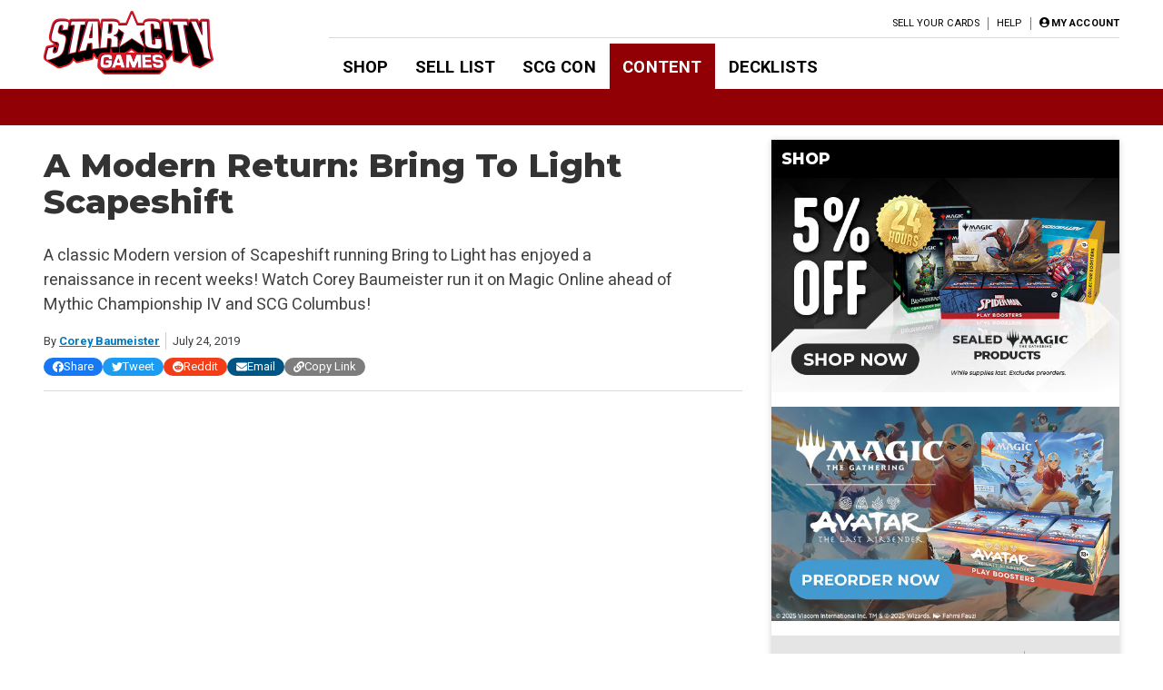

--- FILE ---
content_type: text/html; charset=utf-8
request_url: https://www.google.com/recaptcha/api2/aframe
body_size: 267
content:
<!DOCTYPE HTML><html><head><meta http-equiv="content-type" content="text/html; charset=UTF-8"></head><body><script nonce="MCqJqY2_thlbS8wAQvrMjw">/** Anti-fraud and anti-abuse applications only. See google.com/recaptcha */ try{var clients={'sodar':'https://pagead2.googlesyndication.com/pagead/sodar?'};window.addEventListener("message",function(a){try{if(a.source===window.parent){var b=JSON.parse(a.data);var c=clients[b['id']];if(c){var d=document.createElement('img');d.src=c+b['params']+'&rc='+(localStorage.getItem("rc::a")?sessionStorage.getItem("rc::b"):"");window.document.body.appendChild(d);sessionStorage.setItem("rc::e",parseInt(sessionStorage.getItem("rc::e")||0)+1);localStorage.setItem("rc::h",'1762387356199');}}}catch(b){}});window.parent.postMessage("_grecaptcha_ready", "*");}catch(b){}</script></body></html>

--- FILE ---
content_type: application/javascript
request_url: https://articles.starcitygames.com/wp-content/themes/blue-star/js/map-ads.js?ver=1.0.0
body_size: 9
content:
window.googletag = window.googletag || { cmd: [] };
googletag.cmd.push(function () {
    var sizeMapping = googletag.sizeMapping()
        .addSize([1119, 300], [970, 90])
        .addSize([792, 200], [728, 90])
        .addSize([508, 150], [468, 60])
        .addSize([327, 100], [300, 100])
        .addSize([0, 0], [])
        .build();

    googletag.defineSlot('/22127697132/articles_site/articles_side_footer', [[300, 100], [728, 90], [970, 90], [468, 60]], 'ad-side-footer')
        .defineSizeMapping(sizeMapping).setForceSafeFrame(true).addService(googletag.pubads());
    googletag.defineSlot('/22127697132/articles_site/articles_site_sidebar', [336, 280], 'div-gpt-ad-1604511604592-0').addService(googletag.pubads());

    interimSizeMapping = googletag.sizeMapping()
        .addSize([945, 300], [])
        .addSize([508, 150], [468, 60])
        .addSize([327, 100], [300, 100])
        .addSize([0, 0], [])
        .build();

    googletag.defineSlot('/22127697132/articles_site/articles_site_3rd_4th_article', [[468, 60], [728, 90], [300, 100]], 'ad-interim-1')
        .defineSizeMapping(interimSizeMapping).setForceSafeFrame(true).addService(googletag.pubads());
    googletag.defineSlot('/22127697132/articles_site/articles_site_7th_8th_article', [[468, 60], [728, 90], [300, 100]], 'ad-interim-2')
        .defineSizeMapping(interimSizeMapping).setForceSafeFrame(true).addService(googletag.pubads());

    googletag.pubads().enableSingleRequest();
    googletag.enableServices();
});

--- FILE ---
content_type: application/javascript
request_url: https://articles.starcitygames.com/wp-content/themes/blue-star/js/footer-toggle.js?ver=100
body_size: -183
content:
jQuery(function($){
    $('li.open-menu').children('ul.sub-menu').first().slideToggle();
    
    $('#footer-menu > li.menu-item-has-children > a').click(function(event){
        event.preventDefault();

        var queryMedium = 1024;
        if($(window).width()<= queryMedium){
            $(this).parent('li').toggleClass("open-menu").children('ul.sub-menu').first().slideToggle();
        }
    });
});


